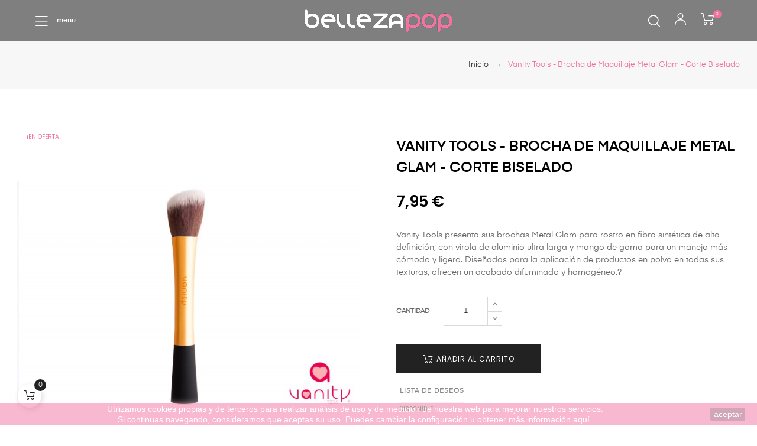

--- FILE ---
content_type: text/html; charset=utf-8
request_url: https://www.bellezapop.com/inicio/1375-vanity-tools-brocha-de-maquillaje-metal-glam-corte-biselado
body_size: 21426
content:
<!doctype html>
<html lang="es" class="default">

  <head>
    
      
  <meta charset="utf-8">


  <meta http-equiv="x-ua-compatible" content="ie=edge">



  <link rel="canonical" href="https://www.bellezapop.com/inicio/1375-vanity-tools-brocha-de-maquillaje-metal-glam-corte-biselado">

  <title>Vanity Tools - Brocha de Maquillaje Metal Glam - Corte Biselado</title>
  <meta name="description" content="Vanity Tools presenta sus brochas Metal Glam para rostro en fibra sintética de alta definición, con virola de aluminio ultra larga y mango de goma para un manejo más cómodo y ligero. Diseñadas para la aplicación de productos en polvo en todas sus texturas, ofrecen un acabado difuminado y homogéneo.?">
  <meta name="keywords" content="">
      
                  <link rel="alternate" href="https://www.bellezapop.com/inicio/1375-vanity-tools-brocha-de-maquillaje-metal-glam-corte-biselado" hreflang="es">
        



  <meta name="viewport" content="width=device-width, initial-scale=1">



  <link rel="icon" type="image/vnd.microsoft.icon" href="/img/favicon.ico?1602500136">
  <link rel="shortcut icon" type="image/x-icon" href="/img/favicon.ico?1602500136">


  

    <link rel="stylesheet" href="https://www.bellezapop.com/themes/at_auros/assets/cache/theme-21c11161.css" type="text/css" media="all">



    


  

  <script type="text/javascript">var LEO_COOKIE_THEME="AT_AUROS_PANEL_CONFIG";var add_cart_error="An error occurred while processing your request. Please try again";var ajaxsearch="1";var buttonwishlist_title_add="Lista de deseos";var buttonwishlist_title_remove="Sacar de la WishList";var enable_dropdown_defaultcart=1;var enable_flycart_effect=1;var enable_notification=1;var height_cart_item="135";var isLogged=false;var leo_push=0;var leo_search_url="https:\/\/www.bellezapop.com\/module\/leoproductsearch\/productsearch";var leo_token="316572c1e741e7682dd53eefcd3374ec";var leoproductsearch_static_token="316572c1e741e7682dd53eefcd3374ec";var leoproductsearch_token="9168f5babb05689798caf479f7f6a934";var lf_is_gen_rtl=false;var lps_show_product_img="1";var lps_show_product_price="1";var lql_ajax_url="https:\/\/www.bellezapop.com\/module\/leoquicklogin\/leocustomer";var lql_is_gen_rtl=false;var lql_module_dir="\/modules\/leoquicklogin\/";var lql_myaccount_url="https:\/\/www.bellezapop.com\/mi-cuenta";var lql_redirect="";var number_cartitem_display=3;var numpro_display="100";var prestashop={"cart":{"products":[],"totals":{"total":{"type":"total","label":"Total","amount":0,"value":"0,00\u00a0\u20ac"},"total_including_tax":{"type":"total","label":"Total (impuestos incl.)","amount":0,"value":"0,00\u00a0\u20ac"},"total_excluding_tax":{"type":"total","label":"Total (impuestos excl.)","amount":0,"value":"0,00\u00a0\u20ac"}},"subtotals":{"products":{"type":"products","label":"Subtotal","amount":0,"value":"0,00\u00a0\u20ac"},"discounts":null,"shipping":{"type":"shipping","label":"Transporte","amount":0,"value":"Gratis"},"tax":null},"products_count":0,"summary_string":"0 art\u00edculos","vouchers":{"allowed":0,"added":[]},"discounts":[],"minimalPurchase":0,"minimalPurchaseRequired":""},"currency":{"name":"Euro","iso_code":"EUR","iso_code_num":"978","sign":"\u20ac"},"customer":{"lastname":null,"firstname":null,"email":null,"birthday":null,"newsletter":null,"newsletter_date_add":null,"optin":null,"website":null,"company":null,"siret":null,"ape":null,"is_logged":false,"gender":{"type":null,"name":null},"addresses":[]},"language":{"name":"Espa\u00f1ol (Spanish)","iso_code":"es","locale":"es-ES","language_code":"es","is_rtl":"0","date_format_lite":"d\/m\/Y","date_format_full":"d\/m\/Y H:i:s","id":1},"page":{"title":"","canonical":null,"meta":{"title":"Vanity Tools - Brocha de Maquillaje Metal Glam - Corte Biselado","description":"Vanity Tools presenta sus brochas Metal Glam para rostro en fibra sint\u00e9tica de alta definici\u00f3n, con virola de aluminio ultra larga y mango de goma para un manejo m\u00e1s c\u00f3modo y ligero. Dise\u00f1adas para la aplicaci\u00f3n de productos en polvo en todas sus texturas, ofrecen un acabado difuminado y homog\u00e9neo.?","keywords":"","robots":"index"},"page_name":"product","body_classes":{"lang-es":true,"lang-rtl":false,"country-ES":true,"currency-EUR":true,"layout-full-width":true,"page-product":true,"tax-display-disabled":true,"product-id-1375":true,"product-Vanity Tools - Brocha de Maquillaje Metal Glam - Corte Biselado":true,"product-id-category-2":true,"product-id-manufacturer-35":true,"product-id-supplier-0":true,"product-on-sale":true,"product-available-for-order":true},"admin_notifications":[]},"shop":{"name":"Bellezapop","logo":"\/img\/bellezapop-logo-1602192529.jpg","stores_icon":"\/img\/logo_stores.png","favicon":"\/img\/favicon.ico"},"urls":{"base_url":"https:\/\/www.bellezapop.com\/","current_url":"https:\/\/www.bellezapop.com\/inicio\/1375-vanity-tools-brocha-de-maquillaje-metal-glam-corte-biselado","shop_domain_url":"https:\/\/www.bellezapop.com","img_ps_url":"https:\/\/www.bellezapop.com\/img\/","img_cat_url":"https:\/\/www.bellezapop.com\/img\/c\/","img_lang_url":"https:\/\/www.bellezapop.com\/img\/l\/","img_prod_url":"https:\/\/www.bellezapop.com\/img\/p\/","img_manu_url":"https:\/\/www.bellezapop.com\/img\/m\/","img_sup_url":"https:\/\/www.bellezapop.com\/img\/su\/","img_ship_url":"https:\/\/www.bellezapop.com\/img\/s\/","img_store_url":"https:\/\/www.bellezapop.com\/img\/st\/","img_col_url":"https:\/\/www.bellezapop.com\/img\/co\/","img_url":"https:\/\/www.bellezapop.com\/themes\/at_auros\/assets\/img\/","css_url":"https:\/\/www.bellezapop.com\/themes\/at_auros\/assets\/css\/","js_url":"https:\/\/www.bellezapop.com\/themes\/at_auros\/assets\/js\/","pic_url":"https:\/\/www.bellezapop.com\/upload\/","pages":{"address":"https:\/\/www.bellezapop.com\/direccion","addresses":"https:\/\/www.bellezapop.com\/direcciones","authentication":"https:\/\/www.bellezapop.com\/iniciar-sesion","cart":"https:\/\/www.bellezapop.com\/carrito","category":"https:\/\/www.bellezapop.com\/index.php?controller=category","cms":"https:\/\/www.bellezapop.com\/index.php?controller=cms","contact":"https:\/\/www.bellezapop.com\/contactenos","discount":"https:\/\/www.bellezapop.com\/descuento","guest_tracking":"https:\/\/www.bellezapop.com\/seguimiento-pedido-invitado","history":"https:\/\/www.bellezapop.com\/historial-compra","identity":"https:\/\/www.bellezapop.com\/datos-personales","index":"https:\/\/www.bellezapop.com\/","my_account":"https:\/\/www.bellezapop.com\/mi-cuenta","order_confirmation":"https:\/\/www.bellezapop.com\/confirmacion-pedido","order_detail":"https:\/\/www.bellezapop.com\/index.php?controller=order-detail","order_follow":"https:\/\/www.bellezapop.com\/seguimiento-pedido","order":"https:\/\/www.bellezapop.com\/pedido","order_return":"https:\/\/www.bellezapop.com\/index.php?controller=order-return","order_slip":"https:\/\/www.bellezapop.com\/facturas-abono","pagenotfound":"https:\/\/www.bellezapop.com\/pagina-no-encontrada","password":"https:\/\/www.bellezapop.com\/recuperar-contrase\u00f1a","pdf_invoice":"https:\/\/www.bellezapop.com\/index.php?controller=pdf-invoice","pdf_order_return":"https:\/\/www.bellezapop.com\/index.php?controller=pdf-order-return","pdf_order_slip":"https:\/\/www.bellezapop.com\/index.php?controller=pdf-order-slip","prices_drop":"https:\/\/www.bellezapop.com\/productos-rebajados","product":"https:\/\/www.bellezapop.com\/index.php?controller=product","search":"https:\/\/www.bellezapop.com\/busqueda","sitemap":"https:\/\/www.bellezapop.com\/mapa del sitio","stores":"https:\/\/www.bellezapop.com\/index.php?controller=stores","supplier":"https:\/\/www.bellezapop.com\/index.php?controller=supplier","register":"https:\/\/www.bellezapop.com\/iniciar-sesion?create_account=1","order_login":"https:\/\/www.bellezapop.com\/pedido?login=1"},"alternative_langs":{"es":"https:\/\/www.bellezapop.com\/inicio\/1375-vanity-tools-brocha-de-maquillaje-metal-glam-corte-biselado"},"theme_assets":"\/themes\/at_auros\/assets\/","actions":{"logout":"https:\/\/www.bellezapop.com\/?mylogout="},"no_picture_image":{"bySize":{"small_default":{"url":"https:\/\/www.bellezapop.com\/img\/p\/es-default-small_default.jpg","width":98,"height":123},"cart_default":{"url":"https:\/\/www.bellezapop.com\/img\/p\/es-default-cart_default.jpg","width":125,"height":157},"medium_default":{"url":"https:\/\/www.bellezapop.com\/img\/p\/es-default-medium_default.jpg","width":378,"height":472},"home_default":{"url":"https:\/\/www.bellezapop.com\/img\/p\/es-default-home_default.jpg","width":500,"height":563},"large_default":{"url":"https:\/\/www.bellezapop.com\/img\/p\/es-default-large_default.jpg","width":1000,"height":1125}},"small":{"url":"https:\/\/www.bellezapop.com\/img\/p\/es-default-small_default.jpg","width":98,"height":123},"medium":{"url":"https:\/\/www.bellezapop.com\/img\/p\/es-default-medium_default.jpg","width":378,"height":472},"large":{"url":"https:\/\/www.bellezapop.com\/img\/p\/es-default-large_default.jpg","width":1000,"height":1125},"legend":""}},"configuration":{"display_taxes_label":false,"display_prices_tax_incl":false,"is_catalog":false,"show_prices":true,"opt_in":{"partner":false},"quantity_discount":{"type":"discount","label":"Descuento"},"voucher_enabled":0,"return_enabled":0},"field_required":[],"breadcrumb":{"links":[{"title":"Inicio","url":"https:\/\/www.bellezapop.com\/"},{"title":"Vanity Tools - Brocha de Maquillaje Metal Glam - Corte Biselado","url":"https:\/\/www.bellezapop.com\/inicio\/1375-vanity-tools-brocha-de-maquillaje-metal-glam-corte-biselado"}],"count":2},"link":{"protocol_link":"https:\/\/","protocol_content":"https:\/\/"},"time":1768878517,"static_token":"316572c1e741e7682dd53eefcd3374ec","token":"9168f5babb05689798caf479f7f6a934"};var psemailsubscription_subscription="https:\/\/www.bellezapop.com\/module\/ps_emailsubscription\/subscription";var psr_icon_color="#F19D76";var show_popup=0;var txt_not_found="No products found";var type_dropdown_defaultcart="dropdown";var type_flycart_effect="fade";var width_cart_item="265";var wishlist_add="El producto ha sido a\u00f1adido a su lista de deseos";var wishlist_cancel_txt="Cancelar";var wishlist_confirm_del_txt="Eliminar el elemento seleccionado?";var wishlist_del_default_txt="No se puede eliminar por defecto deseos";var wishlist_email_txt="Email";var wishlist_loggin_required="Tienes que iniciar sesi\u00f3n para poder gestionar su lista de deseos";var wishlist_ok_txt="De acuerdo";var wishlist_quantity_required="Debe introducir una cantidad";var wishlist_remove="El producto se retir\u00f3 con \u00e9xito de su Lista de deseos";var wishlist_reset_txt="Reiniciar";var wishlist_send_txt="Enviar";var wishlist_send_wishlist_txt="Enviar lista de deseos";var wishlist_url="https:\/\/www.bellezapop.com\/module\/leofeature\/mywishlist";var wishlist_viewwishlist="Ver su lista de deseos";</script>
<script type="text/javascript">var choosefile_text="Elija el archivo";var turnoff_popup_text="No mostrar este popup de nuevo";var size_item_quickview=82;var style_scroll_quickview='vertical';var size_item_page=113;var style_scroll_page='horizontal';var size_item_quickview_attr=101;var style_scroll_quickview_attr='vertical';var size_item_popup=160;var style_scroll_popup='vertical';</script>


  <!-- emarketing start -->


<!-- emarketing end --><script type="text/javascript">var FancyboxI18nClose="Cerrar";var FancyboxI18nNext="Siguiente";var FancyboxI18nPrev="Anterior";var current_link="http://www.bellezapop.com/";var currentURL=window.location;currentURL=String(currentURL);currentURL=currentURL.replace("https://","").replace("http://","").replace("www.","").replace(/#\w*/,"");current_link=current_link.replace("https://","").replace("http://","").replace("www.","");var text_warning_select_txt="Por favor seleccione uno de quitar?";var text_confirm_remove_txt="¿Seguro para eliminar fila de pie?";var close_bt_txt="Cerrar";var list_menu=[];var list_menu_tmp={};var list_tab=[];var isHomeMenu=0;</script>
<!-- @file modules\appagebuilder\views\templates\hook\header -->

<script>var ap_list_functions=[];var ap_list_functions_loaded=[];var products_list_functions=[];</script>


<script type='text/javascript'>var leoOption={category_qty:1,product_list_image:1,product_one_img:1,productCdown:1,productColor:0,homeWidth:500,homeheight:563,}
ap_list_functions.push(function(){if(typeof $.LeoCustomAjax!=="undefined"&&$.isFunction($.LeoCustomAjax)){var leoCustomAjax=new $.LeoCustomAjax();leoCustomAjax.processAjax();}});</script>

<script type="text/javascript">(window.gaDevIds=window.gaDevIds||[]).push('d6YPbH');(function(i,s,o,g,r,a,m){i['GoogleAnalyticsObject']=r;i[r]=i[r]||function(){(i[r].q=i[r].q||[]).push(arguments)},i[r].l=1*new Date();a=s.createElement(o),m=s.getElementsByTagName(o)[0];a.async=1;a.src=g;m.parentNode.insertBefore(a,m)})(window,document,'script','https://www.google-analytics.com/analytics.js','ga');ga('create','UA-28022787-1','auto');ga('send','pageview');ga('require','ec');</script>

<script>var fbPixelCode=180908523699430;!function(f,b,e,v,n,t,s){if(f.fbq)return;n=f.fbq=function(){n.callMethod?n.callMethod.apply(n,arguments):n.queue.push(arguments)};if(!f._fbq)f._fbq=n;n.push=n;n.loaded=!0;n.version='2.0';n.queue=[];t=b.createElement(e);t.async=!0;t.src=v;s=b.getElementsByTagName(e)[0];s.parentNode.insertBefore(t,s)}(window,document,'script','//connect.facebook.net/en_US/fbevents.js');fbq('init',fbPixelCode);fbq('track','PageView');var contentName='';if(typeof sharing_name!=='undefined'){contentName=[sharing_name];}else{contentName=['Vanity Tools - Brocha de Maquillaje Metal Glam - Corte Biselado'];}var productId='';productId='1375';fbq('trackCustom','ViewContent',{content_name:contentName,content_type:'product',content_ids:[productId]});</script>
<noscript>
    <img height="1" width="1" style="display:none" src="https://www.facebook.com/tr?id=180908523699430&ev=PageView&noscript=1"/>
</noscript>




    
  <meta property="og:id" content="1375"/>
  <meta property="product:retailer_item_id" content="1375"/>
  <meta property="product:brand" content="Vanity Tools"/>
  <meta property="og:type" content="product">
  <meta property="og:url" content="https://www.bellezapop.com/inicio/1375-vanity-tools-brocha-de-maquillaje-metal-glam-corte-biselado">
  <meta property="og:title" content="Vanity Tools - Brocha de Maquillaje Metal Glam - Corte Biselado">
  <meta property="og:site_name" content="Bellezapop">
  <meta property="og:description" content="Vanity Tools presenta sus brochas Metal Glam para rostro en fibra sintética de alta definición, con virola de aluminio ultra larga y mango de goma para un manejo más cómodo y ligero. Diseñadas para la aplicación de productos en polvo en todas sus texturas, ofrecen un acabado difuminado y homogéneo.?">
  <meta property="og:image" content="https://www.bellezapop.com/1517-large_default/vanity-tools-brocha-de-maquillaje-metal-glam-corte-biselado.jpg">
      <meta property="product:pretax_price:amount" content="7.95">
    <meta property="product:pretax_price:currency" content="EUR">
    <meta property="product:price:amount" content="7.95">
    <meta property="product:price:currency" content="EUR">
    
  </head>

  <body id="product" class="lang-es country-es currency-eur layout-full-width page-product tax-display-disabled product-id-1375 product-vanity-tools-brocha-de-maquillaje-metal-glam-corte-biselado product-id-category-2 product-id-manufacturer-35 product-id-supplier-0 product-on-sale product-available-for-order fullwidth keep-header">

    
      
    

    <main id="page">
      
              
      <header id="header">
        <div class="header-container">
          
            
  <div class="header-banner">
          <div class="container">
              <div class="inner"></div>
          </div>
        </div>



  <nav class="header-nav">
    <div class="topnav">
            <div class="container">
              <div class="inner"></div>
            </div>
          </div>
    <div class="bottomnav">
              <div class="container">
              <div class="inner"></div>
              </div>
          </div>
  </nav>



  <div class="header-top">
          <div class="inner"><!-- @file modules\appagebuilder\views\templates\hook\ApRow -->
    <div class="row h6-box-top box-top ApRow  has-bg bg-boxed" data-bg=" no-repeat" style="background: no-repeat;">
                                            <!-- @file modules\appagebuilder\views\templates\hook\ApColumn -->
<div class="col-xl-4 col-lg-4 col-md-4 col-sm-4 col-xs-4 col-sp-4  ApColumn ">
                    <!-- @file modules\appagebuilder\views\templates\hook\ApGeneral -->
<div class="block ApRawHtml">
	                    <div class="showmenu">         <i class="icon-Ico_Menu"></i> menu</div><div class="bg-over-lay"></div>    	</div>
    </div><!-- @file modules\appagebuilder\views\templates\hook\ApColumn -->
<div class="col-xl-4 col-lg-4 col-md-4 col-sm-12 col-xs-12 col-sp-12  ApColumn ">
                    <!-- @file modules\appagebuilder\views\templates\hook\ApGenCode -->

	<a href="https://www.bellezapop.com/" title="Bellezapop"><img class="logo-second img-fluid" src="https://www.bellezapop.com/img/xlogo-white1.png.pagespeed.ic.T-wSJ8Fqv_.webp" alt="Bellezapop"/></a>

    </div><!-- @file modules\appagebuilder\views\templates\hook\ApColumn -->
<div class="col-xl-4 col-lg-4 col-md-4 col-sm-8 col-xs-8 col-sp-8  ApColumn ">
                    <!-- @file modules\appagebuilder\views\templates\hook\ApModule -->
<div id="_desktop_cart">
  <div class="blockcart cart-preview inactive" data-refresh-url="//www.bellezapop.com/module/ps_shoppingcart/ajax">
    <div class="header">
              <i class="icon-Ico_Cart"></i>
        <span class="cart-products-count">0</span>
          </div>
  </div>
</div>
<!-- @file modules\appagebuilder\views\templates\hook\ApModule -->
<!-- Block languages module -->
<div id="leo_block_top" class="popup-over e-scale float-md-right">
    <a href="javascript:void(0)" data-toggle="dropdown" class="popup-title">
    	<i class="icon-Ico_User icons"></i>
    </a>	    
	<div class="popup-content">
		<div class="row">
			<div class="col-xs-12">
									<div class="useinfo-selector">
						<ul class="user-info">
												<li>
						  <a class="signin leo-quicklogin" data-enable-sociallogin="enable" data-type="popup" data-layout="login" href="javascript:void(0)" title="Conectarse a su cuenta de cliente" rel="nofollow">
						  	<i class="material-icons">&#xE88D;</i>
							<span>Registrarse</span>
						  </a>
						</li>
												<li>
						<a class="myacount" href="https://www.bellezapop.com/mi-cuenta" title="Mi cuenta" rel="nofollow">
							<i class="material-icons">&#xE8A6;</i>
						  <span>Mi cuenta</span>
						</a>
						</li>
						<li>
						<a class="checkout" href="//www.bellezapop.com/carrito?action=show" title="Finalizar compra" rel="nofollow">
						  <i class="material-icons">&#xE890;</i>
						  <span>Finalizar compra</span>
						</a>
						</li>
						<li>
				      <a class="ap-btn-wishlist dropdown-item" href="//www.bellezapop.com/module/leofeature/mywishlist" title="Lista de deseos" rel="nofollow">
				      	<i class="material-icons">&#xE87E;</i>
				        <span>Lista de deseos</span>
						<span class="ap-total-wishlist ap-total"></span>
				      </a>
				    </li>
						</ul>
					</div>
						</div>
		</div>
		
	</div>
</div>

<!-- /Block languages module -->
<!-- @file modules\appagebuilder\views\templates\hook\ApModule -->


<!-- Block search module -->
<div id="leo_search_block_top" class="block exclusive search-by-category">
	<h4 class="title_block">Buscar</h4>
	<form method="get" action="https://www.bellezapop.com/index.php?controller=productsearch" id="leosearchtopbox">
		<input type="hidden" name="fc" value="module"/>
		<input type="hidden" name="module" value="leoproductsearch"/>
		<input type="hidden" name="controller" value="productsearch"/>
                <input type="hidden" name="leoproductsearch_static_token" value="316572c1e741e7682dd53eefcd3374ec"/>
		    	<label>Buscar Productos:</label>
		<div class="block_content clearfix leoproductsearch-content">		
			<div class="list-cate-wrapper">
				<input id="leosearchtop-cate-id" name="cate" value="" type="hidden">
				<a id="dropdownListCateTop" class="select-title" rel="nofollow" data-toggle="dropdown" aria-haspopup="true" aria-expanded="false">
					<span>Todas las categorías</span>
					<i class="material-icons pull-xs-right">keyboard_arrow_down</i>
				</a>
				<div class="list-cate dropdown-menu" aria-labelledby="dropdownListCateTop">
					<a href="#" data-cate-id="" data-cate-name="Todas las categorías" class="cate-item active">Todas las categorías</a>				
					<a href="#" data-cate-id="2" data-cate-name="Inicio" class="cate-item cate-level-1">Inicio</a>
					
  <a href="#" data-cate-id="3" data-cate-name="Ardell" class="cate-item cate-level-2">--Ardell</a>
  <a href="#" data-cate-id="4" data-cate-name="Beauties Factory" class="cate-item cate-level-2">--Beauties Factory</a>
  <a href="#" data-cate-id="5" data-cate-name="Beauty UK" class="cate-item cate-level-2">--Beauty UK</a>
  <a href="#" data-cate-id="6" data-cate-name="Body Collection" class="cate-item cate-level-2">--Body Collection</a>
  <a href="#" data-cate-id="7" data-cate-name="Bourjois" class="cate-item cate-level-2">--Bourjois</a>
  <a href="#" data-cate-id="8" data-cate-name="Bulldog" class="cate-item cate-level-2">--Bulldog</a>
  <a href="#" data-cate-id="9" data-cate-name="Carmex" class="cate-item cate-level-2">--Carmex</a>
  <a href="#" data-cate-id="10" data-cate-name="Coastal Scents" class="cate-item cate-level-2">--Coastal Scents</a>
  <a href="#" data-cate-id="11" data-cate-name="DUO" class="cate-item cate-level-2">--DUO</a>
  <a href="#" data-cate-id="12" data-cate-name="Jordana" class="cate-item cate-level-2">--Jordana</a>
  <a href="#" data-cate-id="13" data-cate-name="Kryolan" class="cate-item cate-level-2">--Kryolan</a>
  <a href="#" data-cate-id="14" data-cate-name="Loreal" class="cate-item cate-level-2">--Loreal</a>
  <a href="#" data-cate-id="15" data-cate-name="Max Factor" class="cate-item cate-level-2">--Max Factor</a>
  <a href="#" data-cate-id="16" data-cate-name="Maybelline" class="cate-item cate-level-2">--Maybelline</a>
  <a href="#" data-cate-id="17" data-cate-name="Montagne Jeunesse" class="cate-item cate-level-2">--Montagne Jeunesse</a>
  <a href="#" data-cate-id="18" data-cate-name="NYX" class="cate-item cate-level-2">--NYX</a>
  <a href="#" data-cate-id="19" data-cate-name="Olay" class="cate-item cate-level-2">--Olay</a>
  <a href="#" data-cate-id="20" data-cate-name="Revlon" class="cate-item cate-level-2">--Revlon</a>
  <a href="#" data-cate-id="21" data-cate-name="Rimmel" class="cate-item cate-level-2">--Rimmel</a>
  <a href="#" data-cate-id="22" data-cate-name="Roc" class="cate-item cate-level-2">--Roc</a>
  <a href="#" data-cate-id="23" data-cate-name="Royal" class="cate-item cate-level-2">--Royal</a>
  <a href="#" data-cate-id="24" data-cate-name="Sigma" class="cate-item cate-level-2">--Sigma</a>
  <a href="#" data-cate-id="25" data-cate-name="Skin79" class="cate-item cate-level-2">--Skin79</a>
  <a href="#" data-cate-id="30" data-cate-name="Skinfood" class="cate-item cate-level-2">--Skinfood</a>
  <a href="#" data-cate-id="31" data-cate-name="Sleek" class="cate-item cate-level-2">--Sleek</a>
  <a href="#" data-cate-id="32" data-cate-name="Tangle Teezer" class="cate-item cate-level-2">--Tangle Teezer</a>
  <a href="#" data-cate-id="33" data-cate-name="Technic" class="cate-item cate-level-2">--Technic</a>
  <a href="#" data-cate-id="34" data-cate-name="The Balm" class="cate-item cate-level-2">--The Balm</a>
  <a href="#" data-cate-id="35" data-cate-name="Vanity Tools" class="cate-item cate-level-2">--Vanity Tools</a>
  <a href="#" data-cate-id="36" data-cate-name="W7" class="cate-item cate-level-2">--W7</a>
  <a href="#" data-cate-id="37" data-cate-name="Wet n Wild" class="cate-item cate-level-2">--Wet n Wild</a>
  
				</div>
			</div>
			<div class="leoproductsearch-result">
				<div class="leoproductsearch-loading cssload-speeding-wheel"></div>
				<input class="search_query form-control grey" type="text" id="leo_search_query_top" name="search_query" value="" placeholder="Buscar"/>
			</div>
			<button type="submit" id="leo_search_top_button" class="btn btn-default button button-small"><span><i class="material-icons search">search</i></span></button> 
		</div>
	</form>
</div>
<script type="text/javascript">var blocksearch_type='top';</script>
<!-- /Block search module -->

    </div>            </div>
    <!-- @file modules\appagebuilder\views\templates\hook\ApRow -->
    <div class="row group-nav ApRow  has-bg bg-boxed" data-bg=" no-repeat" style="background: no-repeat;">
                                            <!-- @file modules\appagebuilder\views\templates\hook\ApColumn -->
<div class="col-xl-12 col-lg-12 col-md-2 col-sm-2 col-xs-2 col-sp-2  ApColumn ">
                    <!-- @file modules\appagebuilder\views\templates\hook\ApGeneral -->
<div class="block ApRawHtml">
	                    <div class="closemenu ">    <i class="icon-Ico_Close"></i></div>    	</div><!-- @file modules\appagebuilder\views\templates\hook\ApGenCode -->

	<div class="wr-logo hidden-md-down">    <a href="https://www.bellezapop.com/" title="Bellezapop">    <img class="logo-second img-fluid" src="https://www.bellezapop.com/img/xlogo-white1.png.pagespeed.ic.T-wSJ8Fqv_.webp" alt="Bellezapop"/></a></div>
<!-- @file modules\appagebuilder\views\templates\hook\ApSlideShow -->
<div id="memgamenu-form_3034692524" class="ApMegamenu">
				<nav data-megamenu-id="3034692524" class="leo-megamenu cavas_menu navbar navbar-default enable-canvas " role="navigation">
			<!-- Brand and toggle get grouped for better mobile display -->
			<div class="navbar-header">
				<button type="button" class="navbar-toggler hidden-lg-up" data-toggle="collapse" data-target=".megamenu-off-canvas-3034692524">
					<span class="sr-only">Navegación de palanca</span>
					&#9776;
					<!--
					<span class="icon-bar"></span>
					<span class="icon-bar"></span>
					<span class="icon-bar"></span>
					-->
				</button>
			</div>
			<!-- Collect the nav links, forms, and other content for toggling -->
						<div class="leo-top-menu collapse navbar-toggleable-md megamenu-off-canvas megamenu-off-canvas-3034692524"><ul class="nav navbar-nav megamenu horizontal"><li data-menu-type="manufacture" class="nav-item   "><a href="https://www.bellezapop.com/brand/4-ardell" target="_self" class="nav-link has-category"><span class="menu-title">Ardell</span></a></li><li data-menu-type="manufacture" class="nav-item   "><a href="https://www.bellezapop.com/brand/6-beauties-factory" target="_self" class="nav-link has-category"><span class="menu-title">Beauties Factory</span></a></li><li data-menu-type="manufacture" class="nav-item   "><a href="https://www.bellezapop.com/brand/7-beauty-uk" target="_self" class="nav-link has-category"><span class="menu-title">Beauty UK</span></a></li><li data-menu-type="manufacture" class="nav-item   "><a href="https://www.bellezapop.com/brand/9-body-collection" target="_self" class="nav-link has-category"><span class="menu-title">Body Collection</span></a></li><li data-menu-type="manufacture" class="nav-item   "><a href="https://www.bellezapop.com/brand/10-bourjois" target="_self" class="nav-link has-category"><span class="menu-title">Bourjois</span></a></li><li data-menu-type="manufacture" class="nav-item   "><a href="https://www.bellezapop.com/brand/11-bulldog" target="_self" class="nav-link has-category"><span class="menu-title">Bulldog</span></a></li><li data-menu-type="manufacture" class="nav-item   "><a href="https://www.bellezapop.com/brand/12-carmex" target="_self" class="nav-link has-category"><span class="menu-title">Carmex</span></a></li><li data-menu-type="manufacture" class="nav-item   "><a href="https://www.bellezapop.com/brand/13-coastal-scents" target="_self" class="nav-link has-category"><span class="menu-title">Coastal Scents</span></a></li><li data-menu-type="manufacture" class="nav-item   "><a href="https://www.bellezapop.com/brand/14-duo" target="_self" class="nav-link has-category"><span class="menu-title">DUO</span></a></li><li data-menu-type="manufacture" class="nav-item   "><a href="https://www.bellezapop.com/brand/15-jordana" target="_self" class="nav-link has-category"><span class="menu-title">Jordana</span></a></li><li data-menu-type="manufacture" class="nav-item   "><a href="https://www.bellezapop.com/brand/16-kryolan" target="_self" class="nav-link has-category"><span class="menu-title">Kryolan</span></a></li><li data-menu-type="manufacture" class="nav-item   "><a href="https://www.bellezapop.com/brand/38-loreal" target="_self" class="nav-link has-category"><span class="menu-title">Loreal</span></a></li><li data-menu-type="manufacture" class="nav-item   "><a href="https://www.bellezapop.com/brand/18-max-factor" target="_self" class="nav-link has-category"><span class="menu-title">Max Factor</span></a></li><li data-menu-type="manufacture" class="nav-item   "><a href="https://www.bellezapop.com/brand/19-maybelline" target="_self" class="nav-link has-category"><span class="menu-title">Maybelline</span></a></li><li data-menu-type="manufacture" class="nav-item   "><a href="https://www.bellezapop.com/brand/21-montagne-jeunesse" target="_self" class="nav-link has-category"><span class="menu-title">Montagne Jeunesse</span></a></li><li data-menu-type="manufacture" class="nav-item   "><a href="https://www.bellezapop.com/brand/22-nyx" target="_self" class="nav-link has-category"><span class="menu-title">NYX</span></a></li><li data-menu-type="manufacture" class="nav-item   "><a href="https://www.bellezapop.com/brand/23-olay" target="_self" class="nav-link has-category"><span class="menu-title">Olay</span></a></li><li data-menu-type="manufacture" class="nav-item   "><a href="https://www.bellezapop.com/brand/24-revlon" target="_self" class="nav-link has-category"><span class="menu-title">Revlon</span></a></li><li data-menu-type="manufacture" class="nav-item   "><a href="https://www.bellezapop.com/brand/25-rimmel" target="_self" class="nav-link has-category"><span class="menu-title">Rimmel</span></a></li><li data-menu-type="manufacture" class="nav-item   "><a href="https://www.bellezapop.com/brand/26-roc" target="_self" class="nav-link has-category"><span class="menu-title">ROC</span></a></li><li data-menu-type="manufacture" class="nav-item   "><a href="https://www.bellezapop.com/brand/27-royal" target="_self" class="nav-link has-category"><span class="menu-title">Royal</span></a></li><li data-menu-type="manufacture" class="nav-item   "><a href="https://www.bellezapop.com/brand/28-sigma" target="_self" class="nav-link has-category"><span class="menu-title">Sigma</span></a></li><li data-menu-type="manufacture" class="nav-item   "><a href="https://www.bellezapop.com/brand/29-skin79" target="_self" class="nav-link has-category"><span class="menu-title">Skin 79</span></a></li><li data-menu-type="manufacture" class="nav-item   "><a href="https://www.bellezapop.com/brand/30-skinfood" target="_self" class="nav-link has-category"><span class="menu-title">Skinfood</span></a></li><li data-menu-type="manufacture" class="nav-item   "><a href="https://www.bellezapop.com/brand/43-sleek" target="_self" class="nav-link has-category"><span class="menu-title">Sleek</span></a></li><li data-menu-type="manufacture" class="nav-item   "><a href="https://www.bellezapop.com/brand/32-tangle-teezer" target="_self" class="nav-link has-category"><span class="menu-title">Tangle Teezer</span></a></li><li data-menu-type="manufacture" class="nav-item   "><a href="https://www.bellezapop.com/brand/33-technic" target="_self" class="nav-link has-category"><span class="menu-title">Technic</span></a></li><li data-menu-type="manufacture" class="nav-item   "><a href="https://www.bellezapop.com/brand/34-the-balm" target="_self" class="nav-link has-category"><span class="menu-title">The Balm</span></a></li><li data-menu-type="manufacture" class="nav-item   "><a href="https://www.bellezapop.com/brand/35-vanity-tools" target="_self" class="nav-link has-category"><span class="menu-title">Vanity Tools</span></a></li><li data-menu-type="manufacture" class="nav-item   "><a href="https://www.bellezapop.com/brand/36-w7" target="_self" class="nav-link has-category"><span class="menu-title">W7</span></a></li><li data-menu-type="manufacture" class="nav-item   "><a href="https://www.bellezapop.com/brand/37-wet-n-wild" target="_self" class="nav-link has-category"><span class="menu-title">Wet n Wild</span></a></li></ul></div>
	</nav>
	<script type="text/javascript">//<![CDATA[
list_menu_tmp.id='3034692524';list_menu_tmp.type='horizontal';list_menu_tmp.show_cavas=1;list_menu_tmp.list_tab=list_tab;list_menu.push(list_menu_tmp);list_menu_tmp={};list_tab={};
//]]></script>
	</div>
<!-- @file modules\appagebuilder\views\templates\hook\ApModule -->

  <div class="block-social">
    <ul>
          </ul>
  </div>


    </div>            </div>
    </div>
          </div>
  
          
        </div>
      </header>
      
        
<aside id="notifications">
  <div class="container">
    
    
    
      </div>
</aside>
      
      <section id="wrapper">
       
              <div class="container">
                
            <nav data-depth="2" class="breadcrumb hidden-sm-down">
  <ol itemscope itemtype="http://schema.org/BreadcrumbList">
    
              
          <li itemprop="itemListElement" itemscope itemtype="http://schema.org/ListItem">
            <a itemprop="item" href="https://www.bellezapop.com/">
              <span itemprop="name">Inicio</span>
            </a>
            <meta itemprop="position" content="1">
          </li>
        
              
          <li itemprop="itemListElement" itemscope itemtype="http://schema.org/ListItem">
            <a itemprop="item" href="https://www.bellezapop.com/inicio/1375-vanity-tools-brocha-de-maquillaje-metal-glam-corte-biselado">
              <span itemprop="name">Vanity Tools - Brocha de Maquillaje Metal Glam - Corte Biselado</span>
            </a>
            <meta itemprop="position" content="2">
          </li>
        
          
  </ol>
</nav>
          
          <div class="row">
            

            
  <div id="content-wrapper" class="col-lg-12 col-xs-12">
    
    

      
<section id="main" class="product-detail product-image-thumbs-bottom product-image-thumbs product-thumbs-bottom" itemscope itemtype="https://schema.org/Product">
  <meta itemprop="url" content="https://www.bellezapop.com/inicio/1375-vanity-tools-brocha-de-maquillaje-metal-glam-corte-biselado"><div class="row"><div class="col-form_id-form_9367402777406408 col-md-6 col-lg-6 col-xl-6 col-sm-12 col-xs-12 col-sp-12">


  <section class="page-content" id="content" data-templateview="bottom" data-numberimage="5" data-numberimage1200="5" data-numberimage992="4" data-numberimage768="3" data-numberimage576="3" data-numberimage480="2" data-numberimage360="2" data-templatemodal="1" data-templatethumb="1" data-templatezoomtype="none" data-zoomposition="right" data-zoomwindowwidth="400" data-zoomwindowheight="400">
    
      <div class="images-container">
        
          <div class="list-images-desktop">
          
            <div class="product-cover">
              
                <ul class="product-flags">
                                      <li class="product-flag on-sale">¡En oferta!</li>
                                  </ul>
              
                              <img id="zoom_product" data-type-zoom="" class="js-qv-product-cover img-fluid" src="https://www.bellezapop.com/1517-large_default/xvanity-tools-brocha-de-maquillaje-metal-glam-corte-biselado.jpg.pagespeed.ic.Mjduc_2Wn_.webp" alt="" title="" itemprop="image">
                <div class="layer hidden-sm-down" data-toggle="modal" data-target="#product-modal">
                  <i class="material-icons zoom-in">&#xE8FF;</i>
                </div>
                          </div>
          

          
            <div id="thumb-gallery" class="product-thumb-images">
                                                <div class="thumb-container  active ">
                    <a href="javascript:void(0)" data-image="https://www.bellezapop.com/1517-large_default/vanity-tools-brocha-de-maquillaje-metal-glam-corte-biselado.jpg" data-zoom-image="https://www.bellezapop.com/1517-large_default/vanity-tools-brocha-de-maquillaje-metal-glam-corte-biselado.jpg"> 
                      <img class="thumb js-thumb  selected " data-image-medium-src="https://www.bellezapop.com/1517-medium_default/vanity-tools-brocha-de-maquillaje-metal-glam-corte-biselado.jpg" data-image-large-src="https://www.bellezapop.com/1517-large_default/vanity-tools-brocha-de-maquillaje-metal-glam-corte-biselado.jpg" src="[data-uri]" alt="" title="" itemprop="image">
                    </a>
                  </div>
                                          </div>
            
                      
        </div>
        
        
      </div>
    
  </section>



  <div class="modal fade js-product-images-modal leo-product-modal" id="product-modal" data-thumbnails=".product-images-1375">
  <div class="modal-dialog" role="document">
    <div class="modal-content">
      <div class="modal-body">
                <figure>
          <img class="js-modal-product-cover product-cover-modal" width="1000" src="https://www.bellezapop.com/1517-large_default/xvanity-tools-brocha-de-maquillaje-metal-glam-corte-biselado.jpg.pagespeed.ic.Mjduc_2Wn_.webp" alt="" title="" itemprop="image">
          <figcaption class="image-caption">
            
              <div id="product-description-short" itemprop="description"><p>Vanity Tools presenta sus brochas Metal Glam para rostro en fibra sintética de alta definición, con virola de aluminio ultra larga y mango de goma para un manejo más cómodo y ligero. Diseñadas para la aplicación de productos en polvo en todas sus texturas, ofrecen un acabado difuminado y homogéneo.?</p></div>
            
          </figcaption>
        </figure>
        <aside id="thumbnails" class="thumbnails text-sm-center">
          
            <div class="product-images product-images-1375">
                              <div class="thumb-container">
                  <img data-image-large-src="https://www.bellezapop.com/1517-large_default/vanity-tools-brocha-de-maquillaje-metal-glam-corte-biselado.jpg" class="thumb img-fluid js-modal-thumb selected " src="[data-uri]" alt="" title="" itemprop="image">
                </div>
               
            </div>
            
        </aside>
      </div>
    </div><!-- /.modal-content -->
  </div><!-- /.modal-dialog -->
</div><!-- /.modal -->
                            </div><div class="col-form_id-form_15874367062488778 col-md-6 col-lg-6 col-xl-6 col-sm-12 col-xs-12 col-sp-12">

	
		<h1 class="h1 product-detail-name" itemprop="name">Vanity Tools - Brocha de Maquillaje Metal Glam - Corte Biselado</h1>
	


	  <div class="product-prices">
    
          

    
      <div class="product-price h5 " itemprop="offers" itemscope itemtype="https://schema.org/Offer">
        <link itemprop="availability" href="https://schema.org/InStock"/>
        <meta itemprop="priceCurrency" content="EUR">

        <div class="current-price">
          <span itemprop="price" content="7.95">7,95 €</span>

                  </div>

        
                  
      </div>
    

    
          

    
          

    
          

    

    <div class="tax-shipping-delivery-label">
      
      
                        </div>
  </div>



  <div id="product-description-short-1375" class="description-short" itemprop="description"><p>Vanity Tools presenta sus brochas Metal Glam para rostro en fibra sintética de alta definición, con virola de aluminio ultra larga y mango de goma para un manejo más cómodo y ligero. Diseñadas para la aplicación de productos en polvo en todas sus texturas, ofrecen un acabado difuminado y homogéneo.?</p></div>

<div class="product-actions">
  
    <form action="https://www.bellezapop.com/carrito" method="post" id="add-to-cart-or-refresh">
      <input type="hidden" name="token" value="316572c1e741e7682dd53eefcd3374ec">
      <input type="hidden" name="id_product" value="1375" id="product_page_product_id">
      <input type="hidden" name="id_customization" value="0" id="product_customization_id">

      
        <div class="product-variants">
  </div>
      

      
              

      
        <section class="product-discounts">
  </section>
      

      
        <div class="product-add-to-cart">
      
      <div class="product-quantity clearfix">
        <span class="control-label">Cantidad</span>
        <div class="p-cartwapper">
          <div class="qty clearfix">
            
            <input type="number" name="qty" id="quantity_wanted" value="1" class="input-group" min="1" aria-label="Cantidad">
          </div>

          <div class="add">
            <button class="btn btn-primary add-to-cart" data-button-action="add-to-cart" type="submit">
              <i class="icon-Ico_Cart"></i>
              Añadir al carrito
            </button>
              <div class="leo-compare-wishlist-button">
              
              <div class="wishlist">
			<a class="leo-wishlist-button btn-product btn-primary btn" href="javascript:void(0)" data-id-wishlist="" data-id-product="1375" data-id-product-attribute="0" title="Lista de deseos">
			<span class="leo-wishlist-bt-loading cssload-speeding-wheel"></span>
			<span class="leo-wishlist-bt-content">
				<i class="icon-btn-product icon-wishlist ti-heart"></i>
				<span class="name-btn-product">Lista de deseos</span>
			</span>
		</a>
	</div>
              
            </div>
          </div> 

        </div>

        
          <div class="product-minimal-quantity">
                      </div>
        
        
          <span id="product-availability">
                                          <i class="material-icons rtl-no-flip product-available">&#xE5CA;</i>
                            Disponible
                      </span>
        

      </div>
    

  </div>
      

      
        <input class="product-refresh ps-hidden-by-js" name="refresh" type="submit" value="Refrescar">
      
    </form>
  
</div>
                            </div><div class="col-form_id-form_4666379129988496 col-md-12 col-lg-12 col-xl-12 col-sm-12 col-xs-12 col-sp-12">

	<div class="product-tabs tabs">
	  	<ul class="nav nav-tabs" role="tablist">
		    		    	<li class="nav-item">
				   <a class="nav-link active" data-toggle="tab" href="#description" role="tab" aria-controls="description" aria-selected="true">Descripción</a>
				</li>
	    			    <li class="nav-item">
				<a class="nav-link" data-toggle="tab" href="#product-details" role="tab" aria-controls="product-details">Detalles del producto</a>
			</li>
		    		    			
	  	</ul>

	  	<div class="tab-content" id="tab-content">
		   	<div class="tab-pane fade in active" id="description" role="tabpanel">
		     	
		       		<div class="product-description"><p><span style="font-size:11px;color:#b33d7d;line-height:1.5em;">Vanity Tools presenta sus brochas Metal Glam para rostro en fibra sintética de alta definición, con virola de aluminio ultra larga y mango de goma para un manejo más cómodo y ligero. </span></p>
<p><span style="font-size:11px;color:#b33d7d;line-height:1.5em;">Diseñadas para la aplicación de productos en polvo en todas sus texturas, ofrecen un acabado difuminado y homogéneo.?</span><span style="font-size:11px;color:#b33d7d;line-height:1.5em;">.?</span></p>
<p> </p>
<p><strong><span style="color:#b33d7d;font-family:verdana, geneva, sans-serif;">Modelo: Corte Biselado</span></strong></p>
<p><span style="color:#b33d7d;font-family:verdana, geneva, sans-serif;">Brocha de corte biselado redondeado, permite aplicar con facilidad productos en polvo con precisión y cobertura a la vez que difumina los bordes. Resulta idóneo para coloretes y polvos bronceadores o de contorno, puesto que su forma angulosa se adapta a las líneas del rostro.?</span><strong><span style="color:#b33d7d;font-family:verdana, geneva, sans-serif;"><br/></span></strong></p></div>
		     	
		   	</div>

		   	
		     	<div class="tab-pane fade" id="product-details" data-product="{&quot;id_shop_default&quot;:&quot;1&quot;,&quot;id_manufacturer&quot;:&quot;35&quot;,&quot;id_supplier&quot;:&quot;0&quot;,&quot;reference&quot;:&quot;&quot;,&quot;is_virtual&quot;:&quot;0&quot;,&quot;delivery_in_stock&quot;:&quot;&quot;,&quot;delivery_out_stock&quot;:&quot;&quot;,&quot;id_category_default&quot;:&quot;2&quot;,&quot;on_sale&quot;:&quot;1&quot;,&quot;online_only&quot;:&quot;0&quot;,&quot;ecotax&quot;:0,&quot;minimal_quantity&quot;:&quot;1&quot;,&quot;low_stock_threshold&quot;:null,&quot;low_stock_alert&quot;:&quot;0&quot;,&quot;price&quot;:&quot;7,95\u00a0\u20ac&quot;,&quot;unity&quot;:&quot;&quot;,&quot;unit_price_ratio&quot;:&quot;0.000000&quot;,&quot;additional_shipping_cost&quot;:&quot;0.00&quot;,&quot;customizable&quot;:&quot;0&quot;,&quot;text_fields&quot;:&quot;0&quot;,&quot;uploadable_files&quot;:&quot;0&quot;,&quot;redirect_type&quot;:&quot;&quot;,&quot;id_type_redirected&quot;:&quot;0&quot;,&quot;available_for_order&quot;:&quot;1&quot;,&quot;available_date&quot;:&quot;2013-03-01&quot;,&quot;show_condition&quot;:&quot;0&quot;,&quot;condition&quot;:&quot;new&quot;,&quot;show_price&quot;:&quot;1&quot;,&quot;indexed&quot;:&quot;1&quot;,&quot;visibility&quot;:&quot;both&quot;,&quot;cache_default_attribute&quot;:&quot;0&quot;,&quot;advanced_stock_management&quot;:&quot;0&quot;,&quot;date_add&quot;:&quot;2013-01-01 00:00:00&quot;,&quot;date_upd&quot;:&quot;2020-09-26 22:13:41&quot;,&quot;pack_stock_type&quot;:&quot;3&quot;,&quot;meta_description&quot;:&quot;Vanity Tools presenta sus brochas Metal Glam para rostro en fibra sint\u00e9tica de alta definici\u00f3n, con virola de aluminio ultra larga y mango de goma para un manejo m\u00e1s c\u00f3modo y ligero. Dise\u00f1adas para la aplicaci\u00f3n de productos en polvo en todas sus texturas, ofrecen un acabado difuminado y homog\u00e9neo.?&quot;,&quot;meta_keywords&quot;:&quot;&quot;,&quot;meta_title&quot;:&quot;Vanity Tools - Brocha de Maquillaje Metal Glam - Corte Biselado&quot;,&quot;link_rewrite&quot;:&quot;vanity-tools-brocha-de-maquillaje-metal-glam-corte-biselado&quot;,&quot;name&quot;:&quot;Vanity Tools - Brocha de Maquillaje Metal Glam - Corte Biselado&quot;,&quot;description&quot;:&quot;&lt;p&gt;&lt;span style=\&quot;font-size:11px;color:#b33d7d;line-height:1.5em;\&quot;&gt;Vanity Tools presenta sus brochas Metal Glam para rostro en fibra sint\u00e9tica de alta definici\u00f3n, con virola de aluminio ultra larga y mango de goma para un manejo m\u00e1s c\u00f3modo y ligero. &lt;\/span&gt;&lt;\/p&gt;\r\n&lt;p&gt;&lt;span style=\&quot;font-size:11px;color:#b33d7d;line-height:1.5em;\&quot;&gt;Dise\u00f1adas para la aplicaci\u00f3n de productos en polvo en todas sus texturas, ofrecen un acabado difuminado y homog\u00e9neo.?&lt;\/span&gt;&lt;span style=\&quot;font-size:11px;color:#b33d7d;line-height:1.5em;\&quot;&gt;.?&lt;\/span&gt;&lt;\/p&gt;\r\n&lt;p&gt;\u00a0&lt;\/p&gt;\r\n&lt;p&gt;&lt;strong&gt;&lt;span style=\&quot;color:#b33d7d;font-family:verdana, geneva, sans-serif;\&quot;&gt;Modelo: Corte Biselado&lt;\/span&gt;&lt;\/strong&gt;&lt;\/p&gt;\r\n&lt;p&gt;&lt;span style=\&quot;color:#b33d7d;font-family:verdana, geneva, sans-serif;\&quot;&gt;Brocha de corte biselado redondeado, permite aplicar con facilidad productos en polvo con precisi\u00f3n y cobertura a la vez que difumina los bordes. Resulta id\u00f3neo para coloretes y polvos bronceadores o de contorno, puesto que su forma angulosa se adapta a las l\u00edneas del rostro.?&lt;\/span&gt;&lt;strong&gt;&lt;span style=\&quot;color:#b33d7d;font-family:verdana, geneva, sans-serif;\&quot;&gt;&lt;br \/&gt;&lt;\/span&gt;&lt;\/strong&gt;&lt;\/p&gt;&quot;,&quot;description_short&quot;:&quot;&lt;p&gt;Vanity Tools presenta sus brochas Metal Glam para rostro en fibra sint\u00e9tica de alta definici\u00f3n, con virola de aluminio ultra larga y mango de goma para un manejo m\u00e1s c\u00f3modo y ligero. Dise\u00f1adas para la aplicaci\u00f3n de productos en polvo en todas sus texturas, ofrecen un acabado difuminado y homog\u00e9neo.?&lt;\/p&gt;&quot;,&quot;available_now&quot;:&quot;Disponible&quot;,&quot;available_later&quot;:&quot;Agotado&quot;,&quot;id&quot;:1375,&quot;id_product&quot;:1375,&quot;out_of_stock&quot;:0,&quot;new&quot;:0,&quot;id_product_attribute&quot;:&quot;0&quot;,&quot;quantity_wanted&quot;:1,&quot;extraContent&quot;:[],&quot;allow_oosp&quot;:0,&quot;category&quot;:&quot;inicio&quot;,&quot;category_name&quot;:&quot;Inicio&quot;,&quot;link&quot;:&quot;https:\/\/www.bellezapop.com\/inicio\/1375-vanity-tools-brocha-de-maquillaje-metal-glam-corte-biselado&quot;,&quot;attribute_price&quot;:0,&quot;price_tax_exc&quot;:7.95,&quot;price_without_reduction&quot;:7.95,&quot;reduction&quot;:0,&quot;specific_prices&quot;:false,&quot;quantity&quot;:5,&quot;quantity_all_versions&quot;:5,&quot;id_image&quot;:&quot;es-default&quot;,&quot;features&quot;:[],&quot;attachments&quot;:[],&quot;virtual&quot;:0,&quot;pack&quot;:0,&quot;packItems&quot;:[],&quot;nopackprice&quot;:0,&quot;customization_required&quot;:false,&quot;rate&quot;:0,&quot;tax_name&quot;:&quot;&quot;,&quot;ecotax_rate&quot;:0,&quot;unit_price&quot;:&quot;&quot;,&quot;customizations&quot;:{&quot;fields&quot;:[]},&quot;id_customization&quot;:0,&quot;is_customizable&quot;:false,&quot;show_quantities&quot;:false,&quot;quantity_label&quot;:&quot;Art\u00edculos&quot;,&quot;quantity_discounts&quot;:[],&quot;customer_group_discount&quot;:0,&quot;images&quot;:[{&quot;bySize&quot;:{&quot;small_default&quot;:{&quot;url&quot;:&quot;https:\/\/www.bellezapop.com\/1517-small_default\/vanity-tools-brocha-de-maquillaje-metal-glam-corte-biselado.jpg&quot;,&quot;width&quot;:98,&quot;height&quot;:123},&quot;cart_default&quot;:{&quot;url&quot;:&quot;https:\/\/www.bellezapop.com\/1517-cart_default\/vanity-tools-brocha-de-maquillaje-metal-glam-corte-biselado.jpg&quot;,&quot;width&quot;:125,&quot;height&quot;:157},&quot;medium_default&quot;:{&quot;url&quot;:&quot;https:\/\/www.bellezapop.com\/1517-medium_default\/vanity-tools-brocha-de-maquillaje-metal-glam-corte-biselado.jpg&quot;,&quot;width&quot;:378,&quot;height&quot;:472},&quot;home_default&quot;:{&quot;url&quot;:&quot;https:\/\/www.bellezapop.com\/1517-home_default\/vanity-tools-brocha-de-maquillaje-metal-glam-corte-biselado.jpg&quot;,&quot;width&quot;:500,&quot;height&quot;:563},&quot;large_default&quot;:{&quot;url&quot;:&quot;https:\/\/www.bellezapop.com\/1517-large_default\/vanity-tools-brocha-de-maquillaje-metal-glam-corte-biselado.jpg&quot;,&quot;width&quot;:1000,&quot;height&quot;:1125}},&quot;small&quot;:{&quot;url&quot;:&quot;https:\/\/www.bellezapop.com\/1517-small_default\/vanity-tools-brocha-de-maquillaje-metal-glam-corte-biselado.jpg&quot;,&quot;width&quot;:98,&quot;height&quot;:123},&quot;medium&quot;:{&quot;url&quot;:&quot;https:\/\/www.bellezapop.com\/1517-medium_default\/vanity-tools-brocha-de-maquillaje-metal-glam-corte-biselado.jpg&quot;,&quot;width&quot;:378,&quot;height&quot;:472},&quot;large&quot;:{&quot;url&quot;:&quot;https:\/\/www.bellezapop.com\/1517-large_default\/vanity-tools-brocha-de-maquillaje-metal-glam-corte-biselado.jpg&quot;,&quot;width&quot;:1000,&quot;height&quot;:1125},&quot;legend&quot;:&quot;&quot;,&quot;cover&quot;:&quot;1&quot;,&quot;id_image&quot;:&quot;1517&quot;,&quot;position&quot;:&quot;1&quot;,&quot;associatedVariants&quot;:[]}],&quot;cover&quot;:{&quot;bySize&quot;:{&quot;small_default&quot;:{&quot;url&quot;:&quot;https:\/\/www.bellezapop.com\/1517-small_default\/vanity-tools-brocha-de-maquillaje-metal-glam-corte-biselado.jpg&quot;,&quot;width&quot;:98,&quot;height&quot;:123},&quot;cart_default&quot;:{&quot;url&quot;:&quot;https:\/\/www.bellezapop.com\/1517-cart_default\/vanity-tools-brocha-de-maquillaje-metal-glam-corte-biselado.jpg&quot;,&quot;width&quot;:125,&quot;height&quot;:157},&quot;medium_default&quot;:{&quot;url&quot;:&quot;https:\/\/www.bellezapop.com\/1517-medium_default\/vanity-tools-brocha-de-maquillaje-metal-glam-corte-biselado.jpg&quot;,&quot;width&quot;:378,&quot;height&quot;:472},&quot;home_default&quot;:{&quot;url&quot;:&quot;https:\/\/www.bellezapop.com\/1517-home_default\/vanity-tools-brocha-de-maquillaje-metal-glam-corte-biselado.jpg&quot;,&quot;width&quot;:500,&quot;height&quot;:563},&quot;large_default&quot;:{&quot;url&quot;:&quot;https:\/\/www.bellezapop.com\/1517-large_default\/vanity-tools-brocha-de-maquillaje-metal-glam-corte-biselado.jpg&quot;,&quot;width&quot;:1000,&quot;height&quot;:1125}},&quot;small&quot;:{&quot;url&quot;:&quot;https:\/\/www.bellezapop.com\/1517-small_default\/vanity-tools-brocha-de-maquillaje-metal-glam-corte-biselado.jpg&quot;,&quot;width&quot;:98,&quot;height&quot;:123},&quot;medium&quot;:{&quot;url&quot;:&quot;https:\/\/www.bellezapop.com\/1517-medium_default\/vanity-tools-brocha-de-maquillaje-metal-glam-corte-biselado.jpg&quot;,&quot;width&quot;:378,&quot;height&quot;:472},&quot;large&quot;:{&quot;url&quot;:&quot;https:\/\/www.bellezapop.com\/1517-large_default\/vanity-tools-brocha-de-maquillaje-metal-glam-corte-biselado.jpg&quot;,&quot;width&quot;:1000,&quot;height&quot;:1125},&quot;legend&quot;:&quot;&quot;,&quot;cover&quot;:&quot;1&quot;,&quot;id_image&quot;:&quot;1517&quot;,&quot;position&quot;:&quot;1&quot;,&quot;associatedVariants&quot;:[]},&quot;has_discount&quot;:false,&quot;discount_type&quot;:null,&quot;discount_percentage&quot;:null,&quot;discount_percentage_absolute&quot;:null,&quot;discount_amount&quot;:null,&quot;discount_amount_to_display&quot;:null,&quot;price_amount&quot;:7.95,&quot;unit_price_full&quot;:&quot;&quot;,&quot;show_availability&quot;:true,&quot;availability_date&quot;:&quot;2013-03-01&quot;,&quot;availability_message&quot;:&quot;Disponible&quot;,&quot;availability&quot;:&quot;available&quot;}" role="tabpanel">
  
          <div class="product-manufacturer">
                  <a href="https://www.bellezapop.com/brand/35-vanity-tools">
            <img src="https://www.bellezapop.com/img/m/x35.jpg.pagespeed.ic.K01UWTTO1h.webp" class="img img-thumbnail manufacturer-logo" alt="Vanity Tools">
          </a>
              </div>
          

  
      

  
    <div class="product-out-of-stock">
      
    </div>
  

  
      

    
      

  
      
</div>
		   	

		   	
		     			   	
		   	
		   			</div>
	</div>

  

<script type="text/javascript">products_list_functions.push(function(){$('#category-products2').owlCarousel({direction:'ltr',items:4,itemsCustom:false,itemsDesktop:[1200,4],itemsDesktopSmall:[992,3],itemsTablet:[768,2],itemsTabletSmall:false,itemsMobile:[480,1],singleItem:false,itemsScaleUp:false,slideSpeed:200,paginationSpeed:800,autoPlay:false,stopOnHover:false,navigation:true,navigationText:["&lsaquo;","&rsaquo;"],scrollPerPage:true,responsive:true,pagination:false,paginationNumbers:false,addClassActive:true,mouseDrag:true,touchDrag:true,});});</script>

	    
    <script type="text/javascript">document.addEventListener('DOMContentLoaded',function(){var MBG=GoogleAnalyticEnhancedECommerce;MBG.setCurrency('EUR');MBG.addProductDetailView({"id":1375,"name":"vanity-tools-brocha-de-maquillaje-metal-glam-corte-biselado","category":"inicio","brand":"","variant":false,"type":"typical","position":"0","quantity":1,"list":"product","url":"https%3A%2F%2Fwww.bellezapop.com%2Finicio%2F1375-vanity-tools-brocha-de-maquillaje-metal-glam-corte-biselado","price":"7,95\u00a0\u20ac"});});</script>
    



                            </div></div>

	  <footer class="page-footer">
	    
	    	<!-- Footer content -->
	    
	  </footer>
	
</section>


  
    
  </div>


            
          </div>
                  </div>
        	
      </section>

      <footer id="footer" class="footer-container">
        
          
  <div class="footer-top">
          <div class="container">
          <div class="inner"></div>
          </div>
      </div>


  <div class="footer-center">
          <div class="container">
          <div class="inner"><!-- @file modules\appagebuilder\views\templates\hook\ApRow -->
    <div class="row box-footer ApRow  has-bg bg-boxed" data-bg=" no-repeat" style="background: no-repeat;">
                                            <!-- @file modules\appagebuilder\views\templates\hook\ApColumn -->
<div class="col-xl-4 col-lg-6 col-md-6 col-sm-12 col-xs-12 col-sp-12  ApColumn ">
                    <!-- @file modules\appagebuilder\views\templates\hook\ApGenCode -->

	<a href="https://www.bellezapop.com/"><img class="logo img-fluid" src="https://www.bellezapop.com/img/xlogo-black.png.pagespeed.ic.-JxItoy8Ze.webp" alt="Bellezapop"></a>
<!-- @file modules\appagebuilder\views\templates\hook\ApGeneral -->
<div class="block ApRawHtml">
	                    <div class="nqt_address">    <p>        Bellezapop.com        <br>        Tu tienda de maquillaje online en Canarias    </p></div><div class="nqt_info">    <p class="nqt-phonenumber">691 990 991</p>    <a class="nqt-email" href="#" alt="nqt">info@bellezapop.com</a></div>    	</div>
    </div><!-- @file modules\appagebuilder\views\templates\hook\ApColumn -->
<div class="col-xl-2 col-lg-3 col-md-3 col-sm-12 col-xs-12 col-sp-12  ApColumn ">
                    <!-- @file modules\appagebuilder\views\templates\hook\ApBlockLink -->
            <div class="block ApLink ApBlockLink">
                            <h4 class="title_block">
                    Nuestros productos
                </h4>
                        
                            <ul>
                                                            <li><a href="https://www.bellezapop.com/brands" target="_self">Nuestras marcas</a></li>
                                                                                <li><a href="https://www.bellezapop.com/brand/15-jordana" target="_self">Jordana</a></li>
                                                                                <li><a href="https://www.bellezapop.com/brand/13-coastal-scents" target="_self">Coastal Scents</a></li>
                                                                                <li><a href="https://www.bellezapop.com/brand/43-sleek" target="_self">Sleek MakeUp</a></li>
                                                                                <li><a href="https://www.bellezapop.com/brand/4-ardell" target="_self">Ardell</a></li>
                                                                                <li><a href="https://www.bellezapop.com/brand/16-kryolan" target="_self">Kryolan</a></li>
                                                    </ul>
                    </div>
    
    </div><!-- @file modules\appagebuilder\views\templates\hook\ApColumn -->
<div class="col-xl-2 col-lg-3 col-md-3 col-sm-12 col-xs-12 col-sp-12  ApColumn ">
                    <!-- @file modules\appagebuilder\views\templates\hook\ApBlockLink -->
            <div class="block ApLink ApBlockLink">
                            <h4 class="title_block">
                    Información
                </h4>
                        
                            <ul>
                                                            <li><a href="https://www.bellezapop.com/content/4-sobre-nosotros" target="_self">Quienes somos</a></li>
                                                                                <li><a href="https://www.bellezapop.com/content/1-envios-y-devoluciones" target="_self">Envíos y devoluciones</a></li>
                                                                                <li><a href="https://www.bellezapop.com/content/2-aviso-legal-y-politica-de-privacidad" target="_self">Política de privacidad</a></li>
                                                                                <li><a href="https://www.bellezapop.com/content/3-terminos-y-condiciones-de-uso" target="_self">Condiciones de uso</a></li>
                                                                                <li><a href="https://www.bellezapop.com/contactenos" target="_self">Contacto</a></li>
                                                                                <li><a href="https://www.bellezapop.com/content/5-cookies" target="_self">Política de Cookies</a></li>
                                                    </ul>
                    </div>
    
    </div><!-- @file modules\appagebuilder\views\templates\hook\ApColumn -->
<div class="col-xl-4 col-lg-12 col-md-12 col-sm-12 col-xs-12 col-sp-12  ApColumn ">
                    <!-- @file modules\appagebuilder\views\templates\hook\ApModule -->
<div class="block_newsletter block">
  <h3 class="title_block" id="block-newsletter-label">Suscríbete a nuestra Newsletter</h3>
  <div class="block_content">
    <form action="https://www.bellezapop.com/#footer" method="post">
      <div class="row">
        <div class="col-xs-12 col-conditions">
                          <p>Puede darse de baja en cualquier momento. Para ello, consulte nuestra información de contacto en el aviso legal.</p>
                    </div>
        <div class="col-xs-12 col-form">
          <div class="input-wrapper">
            <input name="email" type="text" value="" placeholder="Correo electrónico..." aria-labelledby="block-newsletter-label">
            <button class="btn btn-outline float-xs-right" name="submitNewsletter" type="submit" value="Suscribir">
              <span>Aceptar</span>
            </button>
          </div>
          <input type="hidden" name="action" value="0">
          <div class="clearfix"></div>
        </div>
        <div class="col-xs-12 col-mesg">
                                        <div id="gdpr_consent" class="gdpr_module_17">
    <span class="custom-checkbox">
        <label class="psgdpr_consent_message">
            <input id="psgdpr_consent_checkbox_17" name="psgdpr_consent_checkbox" type="checkbox" value="1" class="psgdpr_consent_checkboxes_17">
            <span><i class="material-icons rtl-no-flip checkbox-checked psgdpr_consent_icon"></i></span>
            <span>Acepto las <a href="http://bellezapop.com/content/3-terminos-y-condiciones-de-uso">condiciones generales</a> y la <a href="http://bellezapop.com/content/2-aviso-legal-y-politica-de-privacidad">política de privacidad</a></span>        </label>
    </span>
</div>

<script type="text/javascript">var psgdpr_front_controller="https://www.bellezapop.com/module/psgdpr/FrontAjaxGdpr";psgdpr_front_controller=psgdpr_front_controller.replace(/\amp;/g,'');var psgdpr_id_customer="0";var psgdpr_customer_token="da39a3ee5e6b4b0d3255bfef95601890afd80709";var psgdpr_id_guest="0";var psgdpr_guest_token="46ef965fb299c39b96da0782c280e59f6a5b24cd";document.addEventListener('DOMContentLoaded',function(){let psgdpr_id_module="17";let parentForm=$('.gdpr_module_'+psgdpr_id_module).closest('form');let toggleFormActive=function(){let parentForm=$('.gdpr_module_'+psgdpr_id_module).closest('form');let checkbox=$('#psgdpr_consent_checkbox_'+psgdpr_id_module);let element=$('.gdpr_module_'+psgdpr_id_module);let iLoopLimit=0;if(element.prop('checked')!=true){element.closest('form').find('[type="submit"]').attr('disabled','disabled');}$(document).on("change",'.psgdpr_consent_checkboxes_'+psgdpr_id_module,function(){if($(this).prop('checked')==true){$(this).closest('form').find('[type="submit"]').removeAttr('disabled');}else{$(this).closest('form').find('[type="submit"]').attr('disabled','disabled');}});}
toggleFormActive();$(document).on('submit',parentForm,function(event){$.ajax({data:'POST',url:psgdpr_front_controller,data:{ajax:true,action:'AddLog',id_customer:psgdpr_id_customer,customer_token:psgdpr_customer_token,id_guest:psgdpr_id_guest,guest_token:psgdpr_guest_token,id_module:psgdpr_id_module,},error:function(err){console.log(err);}});});});</script>


                      </div>
      </div>
    </form>
  </div>
</div>
<!-- @file modules\appagebuilder\views\templates\hook\ApModule -->

  <div class="block-social">
    <ul>
          </ul>
  </div>


    </div>            </div>
    <!-- @file modules\appagebuilder\views\templates\hook\ApRow -->
    <div class="row box-copyright ApRow  has-bg bg-boxed" data-bg=" no-repeat" style="background: no-repeat;">
                                            <!-- @file modules\appagebuilder\views\templates\hook\ApColumn -->
<div class="col-xl-6 col-lg-6 col-md-6 col-sm-12 col-xs-12 col-sp-12  ApColumn ">
                    
    </div><!-- @file modules\appagebuilder\views\templates\hook\ApColumn -->
<div class="col-xl-6 col-lg-6 col-md-6 col-sm-12 col-xs-12 col-sp-12  ApColumn ">
                    <!-- @file modules\appagebuilder\views\templates\hook\ApImage -->
<div id="image-form_18231195488136792" class="block ApImage">
	
                            <a href="#">
                <img src="[data-uri]" class="" title="" alt="" style=" width:100%; 
			height:auto"/>

                </a>
            	        </div>

    </div>            </div>
    <script>function setcook(){var nazwa='cookie_ue';var wartosc='1';var expire=new Date();expire.setMonth(expire.getMonth()+12);document.cookie=nazwa+"="+escape(wartosc)+";path=/;"+((expire==null)?"":("; expires="+expire.toGMTString()))}function closeUeNotify(){$('#cookieNotice').animate({bottom:'-200px'},2500,function(){$('#cookieNotice').hide();});setcook();}</script>
<style>.closeFontAwesome:before{content:"\f00d";font-family:"FontAwesome";display:inline-block;font-size:23px;line-height:23px;color:#a34d6d;padding-right:15px;cursor:pointer}.closeButtonNormal{display:block;text-align:center;padding:2px 5px;border-radius:2px;color:#fff;background:#a34d6d;cursor:pointer}#cookieNotice p{margin:0;padding:0}#cookieNoticeContent{}</style>
<div id="cookieNotice" style=" width: 100%; position: fixed; bottom:0px; box-shadow: 0px 0 10px 0 #FFFFFF; background: #F172A1; z-index: 9999; font-size: 14px; line-height: 1.3em; font-family: arial; left: 0px; text-align:center; color:#FFF; opacity: 0.5 ">
    <div id="cookieNoticeContent" style="position:relative; margin:auto; width:100%; display:block;">
        <table style="width:100%;">
            <tr>
                        <td style="text-align:center;">
                <p><span style="color:#ffffff;">Utilizamos cookies propias y de terceros para realizar análisis de uso y de medición de nuestra web para mejorar nuestros servicios. </span></p>
<p><span style="color:#ffffff;">Si continuas navegando, consideramos que aceptas su uso. Puedes cambiar la configuración u obtener más información <a href="http://bellezapop.com/content/5-cookies"><span style="color:#ffffff;">aquí</span></a>.</span></p>
            </td>
                            <td style="width:80px; vertical-align:middle; padding-right:20px; text-align:right;">
                                            <span class="closeButtonNormal" onclick="closeUeNotify()">aceptar</span>
                                    </td>
                        </tr>
            <tr>
                            </tr>
        </table>
    </div>
</div>
<div id="mergadoSetup" data-currencySymbol="€"></div></div>
          </div>
      </div>


  <div class="footer-bottom">
          <div class="container">
          <div class="inner"><!-- @file modules\appagebuilder\views\templates\hook\ApRow -->
    <div class="row text-center ApRow  has-bg bg-boxed" data-bg=" no-repeat" style="background: no-repeat;">
                                            <!-- @file modules\appagebuilder\views\templates\hook\ApColumn -->
<div class="col-xl-12 col-lg-12 col-md-12 col-sm-12 col-xs-12 col-sp-12 row center text-center ApColumn ">
                    <!-- @file modules\appagebuilder\views\templates\hook\ApGeneral -->
<div class="block ApRawHtml">
	                    <div style="text-align:center;"><a href="http://www.shopmania.es/" title="Visita Bellezapop.com en ShopMania" onclick="target='_blank'; window.open('https://www.shopmania.es/site/bellezapop.com'); return false;" onkeypress="target='_blank'"><img src="http://www.shopmania.es/img/badge/es/8.png?m=297112998" style="border: 0;" alt="Visita Bellezapop.com en ShopMania"/></a></div>    	</div>
    </div>            </div>
    </div>
          </div>
      </div>
        
      </footer>
                      <div id="back-top"><a href="#" class="fa fa-angle-double-up"></a></div>
      
    </main>

    
        <script type="text/javascript" src="https://www.bellezapop.com/themes/at_auros/assets/cache/bottom-770a2a60.js"></script>


<script type="text/javascript">var choosefile_text="Elija el archivo";var turnoff_popup_text="No mostrar este popup de nuevo";var size_item_quickview=82;var style_scroll_quickview='vertical';var size_item_page=113;var style_scroll_page='horizontal';var size_item_quickview_attr=101;var style_scroll_quickview_attr='vertical';var size_item_popup=160;var style_scroll_popup='vertical';</script>    

    
      <div data-type="slidebar_bottom" style="position: fixed; bottom:20px; left:20px" class="leo-fly-cart solo type-fixed enable-slidebar">
	<div class="leo-fly-cart-icon-wrapper">
		<a href="javascript:void(0)" class="leo-fly-cart-icon" data-type="slidebar_bottom"><i class="material-icons">&#xE8CC;</i></a>
		<span class="leo-fly-cart-total"></span>
	</div>
		<div class="leo-fly-cart-cssload-loader"></div>
</div>	<div class="leo-fly-cart-mask"></div>

<div class="leo-fly-cart-slidebar slidebar_bottom">
	
	<div class="leo-fly-cart disable-dropdown">
		<div class="leo-fly-cart-wrapper">
			<div class="leo-fly-cart-icon-wrapper">
				<a href="javascript:void(0)" class="leo-fly-cart-icon"><i class="material-icons">&#xE8CC;</i></a>
				<span class="leo-fly-cart-total"></span>
			</div>
						<div class="leo-fly-cart-cssload-loader"></div>
		</div>
	</div>

</div><div class="modal leo-quicklogin-modal fade" tabindex="-1" role="dialog" aria-hidden="true">
    <div class="modal-dialog" role="document">
        <div class="modal-content">
            <div class="modal-header">
                <button type="button" class="close" data-dismiss="modal" aria-label="Close">
                    <span aria-hidden="true">&times;</span>
                </button>
            </div>
            <div class="modal-body">
                <div class="leo-quicklogin-form row">
		<div class="leo-form leo-login-form col-sm-6 leo-form-active">
		<h3 class="leo-login-title">			
			<span class="title-both">
				Cuenta existente
			</span>
		
			<span class="title-only">
				Ingrese a su cuenta
			</span>		
		</h3>
		<form class="lql-form-content leo-login-form-content" action="#" method="post">
			<div class="form-group lql-form-mesg has-success">					
			</div>			
			<div class="form-group lql-form-mesg has-danger">					
			</div>
			<div class="form-group lql-form-content-element">
				<input type="email" class="form-control lql-email-login" name="lql-email-login" required="" placeholder="Dirección de correo electrónico">
			</div>
			<div class="form-group lql-form-content-element">
				<input type="password" class="form-control lql-pass-login" name="lql-pass-login" required="" placeholder="Contraseña">
			</div>
			<div class="form-group row lql-form-content-element">				
				<div class="col-xs-6">
											<input type="checkbox" class="lql-rememberme" name="lql-rememberme">
						<label class="form-control-label"><span>Recordarme</span></label>
									</div>				
				<div class="col-xs-6 text-sm-right">
					<a role="button" href="#" class="leoquicklogin-forgotpass">Se te olvidó tu contraseña ?</a>
				</div>
			</div>
			<div class="form-group text-right">
				<button type="submit" class="form-control-submit lql-form-bt lql-login-bt btn btn-primary">			
					<span class="leoquicklogin-loading leoquicklogin-cssload-speeding-wheel"></span>
					<i class="leoquicklogin-icon leoquicklogin-success-icon material-icons">&#xE876;</i>
					<i class="leoquicklogin-icon leoquicklogin-fail-icon material-icons">&#xE033;</i>
					<span class="lql-bt-txt">					
						Iniciar sesión
					</span>
				</button>
			</div>
			<div class="form-group lql-callregister">
				<a role="button" href="#" class="lql-callregister-action">¿No tiene cuenta? Cree una aquí ?</a>
			</div>
		</form>
		<div class="leo-resetpass-form">
			<h3>Restablecer la contraseña</h3>
			<form class="lql-form-content leo-resetpass-form-content" action="#" method="post">
				<div class="form-group lql-form-mesg has-success">					
				</div>			
				<div class="form-group lql-form-mesg has-danger">					
				</div>
				<div class="form-group lql-form-content-element">
					<input type="email" class="form-control lql-email-reset" name="lql-email-reset" required="" placeholder="Dirección de correo electrónico">
				</div>
				<div class="form-group">					
					<button type="submit" class="form-control-submit lql-form-bt leoquicklogin-reset-pass-bt btn btn-primary">			
						<span class="leoquicklogin-loading leoquicklogin-cssload-speeding-wheel"></span>
						<i class="leoquicklogin-icon leoquicklogin-success-icon material-icons">&#xE876;</i>
						<i class="leoquicklogin-icon leoquicklogin-fail-icon material-icons">&#xE033;</i>
						<span class="lql-bt-txt">					
							Restablecer la contraseña
						</span>
					</button>
				</div>
				
			</form>
		</div>
	</div>
	
	<div class="leo-form leo-register-form col-sm-6 leo-form-active">
		<h3 class="leo-register-title">
			Nuevo registro de cuenta
		</h3>
		<form class="lql-form-content leo-register-form-content" action="#" method="post">
			<div class="form-group lql-form-mesg has-success">					
			</div>			
			<div class="form-group lql-form-mesg has-danger">					
			</div>
			<div class="form-group lql-form-content-element">
				<input type="text" class="form-control lql-register-firstname" name="lql-register-firstname" placeholder="Nombre ">
			</div>
			<div class="form-group lql-form-content-element">
				<input type="text" class="form-control lql-register-lastname" name="lql-register-lastname" required="" placeholder="Apellidos">
			</div>
			<div class="form-group lql-form-content-element">
				<input type="email" class="form-control lql-register-email" name="lql-register-email" required="" placeholder="Dirección de correo electrónico">
			</div>
			<div class="form-group lql-form-content-element">
				<input type="password" class="form-control lql-register-pass" name="lql-register-pass" required="" placeholder="Contraseña">
			</div>
						<label>
			<div class="form-group lql-form-content-element leo-form-chk">
				<input type="checkbox" class="lql-register-check" name="lql-register-check">Estoy de acuerdo con los términos
			</div>
			</label>
						<div class="form-group text-right">				
				<button type="submit" name="submit" class="form-control-submit lql-form-bt lql-register-bt btn btn-primary">			
					<span class="leoquicklogin-loading leoquicklogin-cssload-speeding-wheel"></span>
					<i class="leoquicklogin-icon leoquicklogin-success-icon material-icons">&#xE876;</i>
					<i class="leoquicklogin-icon leoquicklogin-fail-icon material-icons">&#xE033;</i>
					<span class="lql-bt-txt">					
						Crear una cuenta
					</span>
				</button>
			</div>
			<div class="form-group lql-calllogin">
				<div>¿Ya tienes una cuenta?</div>
				<a role="button" href="#" class="lql-calllogin-action">Cambiar usuario</a>
				O
				<a role="button" href="#" class="lql-calllogin-action lql-callreset-action">Restablecer la contraseña</a>
			</div>
		</form>
	</div>
</div>

            </div> 
            <div class="modal-footer"></div>
        </div>
    </div>
</div><div class="leoquicklogin-mask"></div>

<div class="leoquicklogin-slidebar">
    <div class="leoquicklogin-slidebar-wrapper">
        <div class="leoquicklogin-slidebar-top">
            <button type="button" class="leoquicklogin-slidebar-close btn btn-secondary">
                <i class="material-icons">&#xE5CD;</i>
                <span>Cerrar</span>
            </button>
        </div>
        <div class="leo-quicklogin-form row">
		<div class="leo-form leo-login-form col-sm-6 leo-form-active">
		<h3 class="leo-login-title">			
			<span class="title-both">
				Cuenta existente
			</span>
		
			<span class="title-only">
				Ingrese a su cuenta
			</span>		
		</h3>
		<form class="lql-form-content leo-login-form-content" action="#" method="post">
			<div class="form-group lql-form-mesg has-success">					
			</div>			
			<div class="form-group lql-form-mesg has-danger">					
			</div>
			<div class="form-group lql-form-content-element">
				<input type="email" class="form-control lql-email-login" name="lql-email-login" required="" placeholder="Dirección de correo electrónico">
			</div>
			<div class="form-group lql-form-content-element">
				<input type="password" class="form-control lql-pass-login" name="lql-pass-login" required="" placeholder="Contraseña">
			</div>
			<div class="form-group row lql-form-content-element">				
				<div class="col-xs-6">
											<input type="checkbox" class="lql-rememberme" name="lql-rememberme">
						<label class="form-control-label"><span>Recordarme</span></label>
									</div>				
				<div class="col-xs-6 text-sm-right">
					<a role="button" href="#" class="leoquicklogin-forgotpass">Se te olvidó tu contraseña ?</a>
				</div>
			</div>
			<div class="form-group text-right">
				<button type="submit" class="form-control-submit lql-form-bt lql-login-bt btn btn-primary">			
					<span class="leoquicklogin-loading leoquicklogin-cssload-speeding-wheel"></span>
					<i class="leoquicklogin-icon leoquicklogin-success-icon material-icons">&#xE876;</i>
					<i class="leoquicklogin-icon leoquicklogin-fail-icon material-icons">&#xE033;</i>
					<span class="lql-bt-txt">					
						Iniciar sesión
					</span>
				</button>
			</div>
			<div class="form-group lql-callregister">
				<a role="button" href="#" class="lql-callregister-action">¿No tiene cuenta? Cree una aquí ?</a>
			</div>
		</form>
		<div class="leo-resetpass-form">
			<h3>Restablecer la contraseña</h3>
			<form class="lql-form-content leo-resetpass-form-content" action="#" method="post">
				<div class="form-group lql-form-mesg has-success">					
				</div>			
				<div class="form-group lql-form-mesg has-danger">					
				</div>
				<div class="form-group lql-form-content-element">
					<input type="email" class="form-control lql-email-reset" name="lql-email-reset" required="" placeholder="Dirección de correo electrónico">
				</div>
				<div class="form-group">					
					<button type="submit" class="form-control-submit lql-form-bt leoquicklogin-reset-pass-bt btn btn-primary">			
						<span class="leoquicklogin-loading leoquicklogin-cssload-speeding-wheel"></span>
						<i class="leoquicklogin-icon leoquicklogin-success-icon material-icons">&#xE876;</i>
						<i class="leoquicklogin-icon leoquicklogin-fail-icon material-icons">&#xE033;</i>
						<span class="lql-bt-txt">					
							Restablecer la contraseña
						</span>
					</button>
				</div>
				
			</form>
		</div>
	</div>
	
	<div class="leo-form leo-register-form col-sm-6 leo-form-active">
		<h3 class="leo-register-title">
			Nuevo registro de cuenta
		</h3>
		<form class="lql-form-content leo-register-form-content" action="#" method="post">
			<div class="form-group lql-form-mesg has-success">					
			</div>			
			<div class="form-group lql-form-mesg has-danger">					
			</div>
			<div class="form-group lql-form-content-element">
				<input type="text" class="form-control lql-register-firstname" name="lql-register-firstname" placeholder="Nombre ">
			</div>
			<div class="form-group lql-form-content-element">
				<input type="text" class="form-control lql-register-lastname" name="lql-register-lastname" required="" placeholder="Apellidos">
			</div>
			<div class="form-group lql-form-content-element">
				<input type="email" class="form-control lql-register-email" name="lql-register-email" required="" placeholder="Dirección de correo electrónico">
			</div>
			<div class="form-group lql-form-content-element">
				<input type="password" class="form-control lql-register-pass" name="lql-register-pass" required="" placeholder="Contraseña">
			</div>
						<label>
			<div class="form-group lql-form-content-element leo-form-chk">
				<input type="checkbox" class="lql-register-check" name="lql-register-check">Estoy de acuerdo con los términos
			</div>
			</label>
						<div class="form-group text-right">				
				<button type="submit" name="submit" class="form-control-submit lql-form-bt lql-register-bt btn btn-primary">			
					<span class="leoquicklogin-loading leoquicklogin-cssload-speeding-wheel"></span>
					<i class="leoquicklogin-icon leoquicklogin-success-icon material-icons">&#xE876;</i>
					<i class="leoquicklogin-icon leoquicklogin-fail-icon material-icons">&#xE033;</i>
					<span class="lql-bt-txt">					
						Crear una cuenta
					</span>
				</button>
			</div>
			<div class="form-group lql-calllogin">
				<div>¿Ya tienes una cuenta?</div>
				<a role="button" href="#" class="lql-calllogin-action">Cambiar usuario</a>
				O
				<a role="button" href="#" class="lql-calllogin-action lql-callreset-action">Restablecer la contraseña</a>
			</div>
		</form>
	</div>
</div>

        <div class="leoquicklogin-slidebar-bottom">
            <button type="button" class="leoquicklogin-slidebar-close btn btn-secondary">
                <i class="material-icons">&#xE5CD;</i>
                <span>Cerrar</span>
            </button>
        </div>
    </div>
</div>
<div style="display: none;" data-mscd='[]' data-mscd-cart-id='' data-morder-url='https://www.bellezapop.com/pedido' data-mcoupons=""></div>

    
  </body>

</html>

--- FILE ---
content_type: text/plain
request_url: https://www.google-analytics.com/j/collect?v=1&_v=j102&a=2072760340&t=pageview&_s=1&dl=https%3A%2F%2Fwww.bellezapop.com%2Finicio%2F1375-vanity-tools-brocha-de-maquillaje-metal-glam-corte-biselado&ul=en-us%40posix&dt=Vanity%20Tools%20-%20Brocha%20de%20Maquillaje%20Metal%20Glam%20-%20Corte%20Biselado&sr=1280x720&vp=1280x720&_u=IEBAAEIJAAAAACAAI~&jid=342308068&gjid=68360152&cid=1694024979.1768878519&tid=UA-28022787-1&_gid=366863747.1768878519&_r=1&_slc=1&did=d6YPbH&z=907877606
body_size: -451
content:
2,cG-R1MH2V6WN4